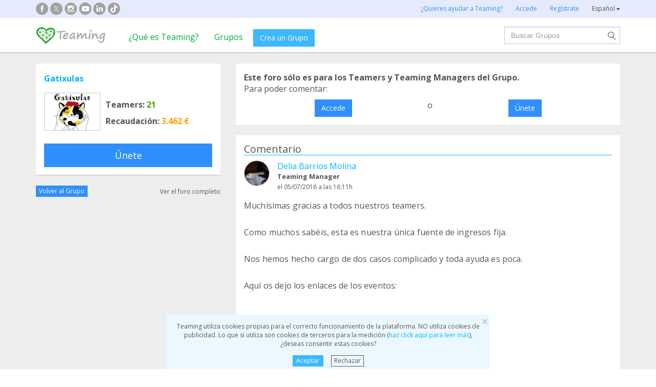

--- FILE ---
content_type: image/svg+xml
request_url: https://djg5cfn4h6wcu.cloudfront.net/resources/images_new/facebook_icon.svg?v2
body_size: 480
content:
<svg width="60" height="60" viewBox="0 0 60 60" fill="none" xmlns="http://www.w3.org/2000/svg">
<g clip-path="url(#clip0_479_674)">
<path fill-rule="evenodd" clip-rule="evenodd" d="M25.765 46.32H32.509V29.998H37.008L37.604 24.374H32.509L32.516 21.558C32.516 20.092 32.656 19.305 34.76 19.305H37.572V13.68H33.072C27.667 13.68 25.765 16.409 25.765 20.997V24.374H22.396V29.999H25.765V46.32ZM30 60C13.432 60 0 46.568 0 30C0 13.431 13.432 0 30 0C46.568 0 60 13.431 60 30C60 46.568 46.568 60 30 60Z" fill="#3A589B"/>
</g>
<defs>
<clipPath id="clip0_479_674">
<rect width="60" height="60" fill="white"/>
</clipPath>
</defs>
</svg>
